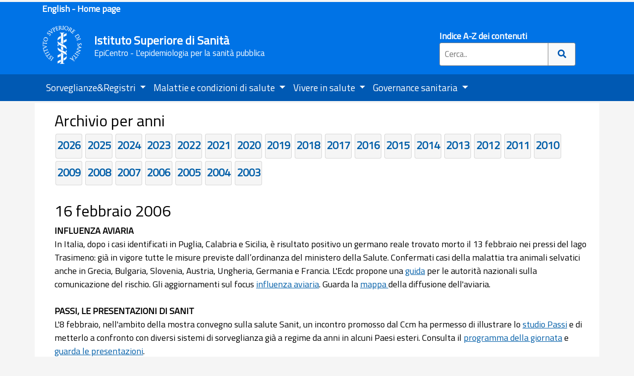

--- FILE ---
content_type: text/html; charset=utf-8
request_url: https://www.epicentro.iss.it/archivio/2006/16-02-2006
body_size: 20128
content:
<!DOCTYPE html>
<html lang="it">

<head>
<!-- Google tag (gtag.js) -->
<script async src="https://www.googletagmanager.com/gtag/js?id=G-GX5YV19WWR"></script>
<script>
  window.dataLayer = window.dataLayer || [];
  function gtag(){dataLayer.push(arguments);}
  gtag('js', new Date());

  gtag('config', 'G-GX5YV19WWR');
</script>
<meta content="IE=edge" http-equiv="X-UA-Compatible">
<meta name="viewport" content="width=device-width, initial-scale=1, shrink-to-fit=no">
<meta charset="utf-8">

<meta name="viewport" content="width=device-width, initial-scale=1.0, maximum-scale=1.0" />
<meta property="og:image" content="https://www.epicentro.iss.it/img/logo200px.png" />
<meta name="referrer" content="unsafe-url">
<meta name="copyright" content="EpiCentro">
<script type="application/ld+json">
    {
      "@context" : "https://www.epicentro.iss.it",
      "@type" : "WebSite",
      "name" : "EpiCentro",
      "url" : "https://www.epicentro.iss.it/"
    }
  </script>


  <meta name="author" content="EpiCentro" />

<!-- Bootstrap css-->
<link rel="stylesheet" href="https://stackpath.bootstrapcdn.com/bootstrap/4.4.1/css/bootstrap.min.css" integrity="sha384-Vkoo8x4CGsO3+Hhxv8T/Q5PaXtkKtu6ug5TOeNV6gBiFeWPGFN9MuhOf23Q9Ifjh" crossorigin="anonymous">
<!-- local -->
<link href="../../css3/int-menu.css" rel="stylesheet" type="text/css">
<title>EpiCentro</title>
</head>
<body>
<div class="container-fluid pb-2 d-print-none" style="background-color: #0073E6">
<div class="container-lg"><p class="mb-1 mt-1 font-weight-bold" ><a style="color: #FFFFFF" href="/en">English - Home page</a></p></div>
</div>

<div class="container-fluid pb-2 d-print-none" style="background-color:#0073E6">
<header class="container-lg">
	<div class="row">
		<div class="col-lg-8 col-xl-8 col-md-8 col-sm-11 col-8 pr-md-0 pl-0 pl-md-1">
			<div class="mr-2 mt-1 mt-xl-0">
				<a class="back" href="https://www.epicentro.iss.it/" >
				<img alt="ISS" class="logo1 img-fluid" src="/imghome/iss.png"></a>
				

				<div class="d-none d-sm-inline-block  d-md d-lg-inline-block d-xl-inline-block">
					<span class="motto" style="color:#FFFFFF">Istituto Superiore 
					di Sanit&agrave;</span><br />
					<span class="d-none d-sm-block motto2" style="color: #FFFFFF">EpiCentro - L'epidemiologia per la sanit&agrave; pubblica</span> </div>
			</div>
		</div>
		<div class=" col-lg-4 col-xl-4 col-md-4 col-sm-1 col-4 pl-0">
			<!-- +=========================search================================+ -->
			<div class="d-none d-md-block mt-sm-1 mt-xl-3 mt-lg-3" style="margin: auto; max-width: 300px; margin-top: 10px;">
				<div class=" pl-4">
					<a style="color:#FFFFFF" class="link-testata" href="/index/a_z">Indice A-Z dei contenuti</a>
					<form action="/search/" class="example">
						<input name="cx" type="hidden" value="005880577442820647727:q3zo3k0emvg" />
						<input name="q" placeholder="Cerca.." type="text">
						<input name="cof" type="hidden" value="FORID:9" />
						<button type="submit" title="Cerca"><i class="fa fa-search"></i>
						</button>
					</form>
				</div>
			</div>
			<!-- +=========================search================================+ -->
			<!-- +=========================search-min================================+ -->
			<div class="dropdown d-sm-block d-md-none d-lg-none mt-4 mt-sm-4 text-right">
				<button aria-expanded="false" aria-label="Toggle navigation" class="btn btn-epicentro navbar-toggler" data-toggle="dropdown" type="button" title="Cerca">
				<span class="d-block d-sm-none d-inline-block float-left pr-2">Cerca</span><i id="search-change" class="fa fa-search"></i>
				</button>
				<div class="dropdown-menu dropdown-menu-right search-box">
					<form action="/search/" class="example2">
						<input name="cx" type="hidden" value="005880577442820647727:q3zo3k0emvg" />
						<input class="form-control" name="q" placeholder="Cerca.." type="text">
						<input name="cof" type="hidden" value="FORID:9" />
						<button type="submit"><i class="fa fa-search"></i>
						</button>
					</form>
					<div class="text-search-box">
						Per la lista completa: <a href="/index/a_z">Indice A-Z
						</a></div>
				</div>
			</div>
		</div>
		<!-- +=========================fine search================================+ -->
		<div class="col-12 d-inline-block d-sm-none text-center" style="display: inline-block">
			<span class="motto" style="color:#FFFFFF">Istituto Superiore di Sanit&agrave; - EpiCentro 
			</span></div>
	</div>
</header>
</div>
<!-- +=========================menu================================+ -->
<div class="container-fluid menu-sito p-0">
	<div class="container-lg d-none d-sm-none d-md-block">
		<div class="row">
			<div class="col">
				<nav class="navbar navbar-expand menu-nav pl-0">
					<div id="navbarNavDropdown" class="collapse navbar-collapse">
						<ul class="navbar-nav">
						<li class="nav-item dropdown">
							<a class="nav-link dropdown-toggle"  href="/index/sorveglianze-registri">
							Sorveglianze&amp;Registri </a></li>

							<li class="nav-item dropdown">
							<a id="navbarDropdownMenuLink1" aria-expanded="false" aria-haspopup="true" class="nav-link dropdown-toggle" data-toggle="dropdown" href="#" role="button">
							Malattie e condizioni di salute </a>
							<div aria-labelledby="navbarDropdownMenuLink1" class="dropdown-menu menu-body">
								<a class="dropdown-item" href="/index/MalattieInfettive">
								Malattie infettive</a>
								<a class="dropdown-item" href="/index/MalattieCroniche">
								Malattie croniche</a>
								<a class="dropdown-item" href="/index/SaluteMentale">
								Salute mentale</a>
								<a class="dropdown-item" href="/index/Zoonosi">Zoonosi</a>
								<a class="dropdown-item" href="/index/DisturbiNeurologici">
								Disturbi neurologici</a> </div>
							</li>
							<li class="nav-item dropdown">
							<a id="navbarDropdownMenuLink2" aria-expanded="false" aria-haspopup="true" class="nav-link dropdown-toggle" data-toggle="dropdown" href="#" role="button">
							Vivere in salute </a>
							<div aria-labelledby="navbarDropdownMenuLink2" class="dropdown-menu menu-body">
								<a class="dropdown-item" href="/index/StiliVita">Stili 
								di vita</a>
								<a class="dropdown-item" href="/index/AmbientiVita">Ambienti 
								di vita</a>
								<a class="dropdown-item" href="/index/SaluteRiproduttiva">
								Salute riproduttiva</a>
								<a class="dropdown-item" href="/index/SaluteMaternoInfantile">
								Salute materno infantile</a>
								<a class="dropdown-item" href="/index/InvecchiareSalute">
								Invecchiare in salute</a> </div>
							</li>
							<li class="nav-item dropdown d-none d-lg-block">
							<a id="navbarDropdownMenuLink3" aria-expanded="false" aria-haspopup="true" class="nav-link dropdown-toggle" data-toggle="dropdown" href="#" role="button">
							Governance sanitaria </a>
							<div aria-labelledby="navbarDropdownMenuLink3" class="dropdown-menu menu-body dropdown-menu-md-right dropdown-menu-lg-left">
								<a class="dropdown-item" href="/index/Prevenzione">Prevenzione</a>
								<a class="dropdown-item" href="/index/SicurezzaPreparedness">
								Sicurezza e preparedness</a>
								<a class="dropdown-item" href="/index/PoliticheSanitarie">
								Politiche sanitarie</a><a class="dropdown-item" href="/globale">
								Salute globale</a> </div>
							</li>
						</ul>
					</div>
				</nav>
			</div>
		</div>
	</div>
</div>
<!-- /fine menu  -->
<!-- +=========================numero================================+ -->



<div class="container-lg mt-lg-1 bg-white">
<div class="row">

<!-- menu  -->

        
<!-- fine menu  -->



<main class="col-12">

<article>
<h2>Archivio per anni</h2>
<div class="row">
	<div class="col">
		<div class="a-z">
			<a class="card" href="/archivio/archivio26">
			<div class="card-body">
				2026</div>
			</a>

		<a class="card" href="/archivio/archivio25">
			<div class="card-body">
				2025</div>
			</a>

		<a class="card" href="/archivio/archivio24">
			<div class="card-body">
				2024</div>
			</a>

		<a class="card" href="/archivio/archivio23">
			<div class="card-body">
				2023</div>
			</a>

		<a class="card" href="/archivio/archivio22">
			<div class="card-body">
				2022</div>
			</a>

		<a class="card" href="/archivio/archivio21">
			<div class="card-body">
				2021</div>
			</a>
			<a class="card" href="/archivio/archivio20">
			<div class="card-body">
				2020</div>
			</a><a class="card" href="/archivio/archivio19">
			<div class="card-body">
				2019</div>
			</a><a class="card" href="/archivio/archivio18">
			<div class="card-body">
				2018</div>
			</a><a class="card" href="/archivio/archivio17">
			<div class="card-body">
				2017</div>
			</a><a class="card" href="/archivio/archivio16">
			<div class="card-body">
				2016</div>
			</a><a class="card" href="/archivio/archivio15">
			<div class="card-body">
				2015</div>
			</a><a class="card" href="/archivio/archivio14">
			<div class="card-body">
				2014</div>
			</a><a class="card" href="/archivio/archivio13">
			<div class="card-body">
				2013</div>
			</a><a class="card" href="/archivio/archivio12">
			<div class="card-body">
				2012</div>
			</a><a class="card" href="/archivio/archivio11">
			<div class="card-body">
				2011</div>
			</a><a class="card" href="/archivio/archivio10">
			<div class="card-body">
				2010</div>
			</a><a class="card" href="/archivio/archivio09">
			<div class="card-body">
				2009</div>
			</a><a class="card" href="/archivio/archivio08">
			<div class="card-body">
				2008</div>
			</a><a class="card" href="/archivio/archivio07">
			<div class="card-body">
				2007</div>
			</a><a class="card" href="/archivio/archivio06">
			<div class="card-body">
				2006</div>
			</a><a class="card" href="/archivio/archivio05">
			<div class="card-body">
				2005</div>
			</a><a class="card" href="/archivio/archivio04">
			<div class="card-body">
				2004</div>
			</a><a class="card" href="/archivio/archivio03">
			<div class="card-body">
				2003</div>
			</a></div>
	</div>
</div>
<p>&nbsp;</p>

<h2>16 febbraio 2006</h2>


													<p>
													<strong>INFLUENZA AVIARIA</strong><p>
													In 
							Italia, dopo i casi identificati in Puglia, Calabria 
							e Sicilia, è risultato positivo un germano reale 
							trovato morto il 13 febbraio nei pressi del lago 
							Trasimeno: già in vigore tutte le misure previste 
							dall&#8217;ordinanza 
							del ministero della Salute. Confermati casi 
							della malattia tra animali selvatici anche in 
							Grecia, Bulgaria, Slovenia, Austria, Ungheria, 
							Germania e Francia. L'Ecdc propone una
							<a onkeypress="window.open(this.href);return false" title="Link esterno su nuova finestra" onclick="window.open(this.href);return false" href="../../focus/flu_aviaria/ecdc-guida.pdf">
							guida</a> per le autorità nazionali sulla 
							comunicazione del rischio. Gli aggiornamenti sul 
							focus
							<a href="../../focus/flu_aviaria/influenza_aviaria_new">
							influenza aviaria</a>. Guarda la
							<a onkeypress="window.open(this.href);return false" title="Link esterno su nuova finestra" onclick="window.open(this.href);return false" href="../../focus/flu_aviaria/Mappa_Avian16-02-06.jpg">
							mappa </a>della diffusione dell'aviaria.<p>
													&nbsp;<p><strong>PASSI, LE PRESENTAZIONI DI SANIT</strong></p>
						<p>L'8 febbraio, nell'ambito della mostra convegno sulla 
						salute
						Sanit, un incontro promosso dal Ccm ha permesso di 
						illustrare lo
						<a href="../../passi">
						studio Passi</a> e di metterlo a confronto con diversi 
						sistemi di sorveglianza già a regime da anni in alcuni 
						Paesi esteri. Consulta il
						<a onkeypress="window.open(this.href);return false" title="Link esterno su nuova finestra" onclick="window.open(this.href);return false" href="../../passi/sanit/PassiSanit_programma.pdf">programma della giornata</a> e
						<a href="../../passi/passi_sanit">guarda le presentazioni</a>.<p>
													&nbsp;<p><strong>DIABETE: UN PROBLEMA GLOBALE</strong></p>
						<p>
						177 milioni nel mondo, 2 milioni in Italia: sono le 
						persone malate di diabete, malattia in aumento 
						soprattutto nei Paesi in via di sviluppo, a causa non 
						solo della crescita di popolazione e 
						dell'invecchiamento, ma anche di diete poco idonee, 
						obesità e sedentarietà. EpiCentro aggiorna il proprio
						<a href="../../diabete/">argomento di salute sul diabete</a>, con dati 
						epidemiologici recenti, documenti e link utili. 
						Confronta anche le pagine sul diabete dello 
						<a href="../../quadri/">studio Quadri</a> e del
						Progetto Cuore.<p>
													&nbsp;<p><strong>SDO, FONTI INFORMATIVE PER GLI STUDI EPIDEMIOLOGICI</strong></p>
						<p>Il campo di utilizzo della banca dati Sdo è in 
						continua crescita, seppure con limiti legati alla 
						codifica delle diagnosi. Dal 23 al 27 gennaio al Cnesps 
						si è tenuto un
						<a onkeypress="window.open(this.href);return false" title="Link esterno su nuova finestra" onclick="window.open(this.href);return false" href="../../sdo/pdf/Progr_SDO.pdf">corso</a> che ha voluto fornire ai partecipanti una 
						formazione avanzata e testare le capacità di utilizzo in 
						ambito epidemiologico, programmatorio e valutativo della 
						banca dati Sdo. EpiCentro propone un focus di 
						approfondimento: iniziamo questa settimana con le
						<a href="../../sdo/">prime sette presentazioni</a>.</p>
							
		</article>
</main>
</div>
</div>

<footer>
<div class="container-fluid fine footer-wrapper d-print-none">

<div class="container">

<div class="col-lg-8 col-xl-8 col-md-8 col-sm-11 col-8 pr-md-0 pl-0 pl-md-1">
			<div class="mr-2 mt-1 mt-xl-0">
				<a onkeypress="window.open(this.href);return false" title="Sito Istituto Superiore di Sanit&agrave;" onclick="window.open(this.href);return false" class="back" href="https://www.iss.it/" >
				<img alt="ISS" class="logo1" src="/imghome/iss.png"></a>
			

				<div class="d-none d-sm-inline-block  d-md d-lg-inline-block d-xl-inline-block">
					<h3 style="color:#FFFFFF;display:inline-block; font-size:1.5rem; font-weight:500;">Istituto Superiore di Sanit&agrave;</h3><br />
					</div>
			</div>
		</div>

<div class="row mt-3">
<div class="col-12 col-lg-4 col-sm-6 mb-1">
<h6 class="iss-footer-title-par"><strong>EpiCentro</strong></h6>

<hr class="iss-footer-hr">
<ul class="p-2">
<li><a href="/"><svg width="17px" height="15px" aria-hidden="true" focusable="false" data-prefix="fas" data-icon="home" class="" role="img" xmlns="http://www.w3.org/2000/svg" viewBox="0 0 576 512"><path fill="white" d="M280.37 148.26L96 300.11V464a16 16 0 0 0 16 16l112.06-.29a16 16 0 0 0 15.92-16V368a16 16 0 0 1 16-16h64a16 16 0 0 1 16 16v95.64a16 16 0 0 0 16 16.05L464 480a16 16 0 0 0 16-16V300L295.67 148.26a12.19 12.19 0 0 0-15.3 0zM571.6 251.47L488 182.56V44.05a12 12 0 0 0-12-12h-56a12 12 0 0 0-12 12v72.61L318.47 43a48 48 0 0 0-61 0L4.34 251.47a12 12 0 0 0-1.6 16.9l25.5 31A12 12 0 0 0 45.15 301l235.22-193.74a12.19 12.19 0 0 1 15.3 0L530.9 301a12 12 0 0 0 16.9-1.6l25.5-31a12 12 0 0 0-1.7-16.93z"></path></svg> Home page</a></li>
<li><a href="/en/">English - Home page</a></li>
<li><a href="/chi-siamo/chi_siamo">Chi siamo</a></li>
<li><a href="/index/a_z">Argomenti dalla A alla Z</a></li>
<li><a href="/archivio/archivio">Archivio</a></li></ul>
<div class="mb-3"><button type="button" class="btn btn-light p-lg-2">
<svg width="22px" height="22px" aria-hidden="true" focusable="false" data-prefix="far" data-icon="envelope" class="svg-inline--fa fa-envelope fa-w-16" role="img" xmlns="http://www.w3.org/2000/svg" viewBox="0 0 512 512"><path fill="currentColor" d="M464 64H48C21.49 64 0 85.49 0 112v288c0 26.51 21.49 48 48 48h416c26.51 0 48-21.49 48-48V112c0-26.51-21.49-48-48-48zm0 48v40.805c-22.422 18.259-58.168 46.651-134.587 106.49-16.841 13.247-50.201 45.072-73.413 44.701-23.208.375-56.579-31.459-73.413-44.701C106.18 199.465 70.425 171.067 48 152.805V112h416zM48 400V214.398c22.914 18.251 55.409 43.862 104.938 82.646 21.857 17.205 60.134 55.186 103.062 54.955 42.717.231 80.509-37.199 103.053-54.947 49.528-38.783 82.032-64.401 104.947-82.653V400H48z"></path></svg>
<a href="/newsletter/" class="newsletter">Iscriviti alla Newsletter</a></button></div>

<div><svg width="28px" height="32px" aria-hidden="true" focusable="false" data-prefix="fas" data-icon="envelope-square" class="svg-inline--fa fa-envelope-square fa-w-14" role="img" xmlns="http://www.w3.org/2000/svg" viewBox="0 0 448 512"><path fill="currentColor" d="M400 32H48C21.49 32 0 53.49 0 80v352c0 26.51 21.49 48 48 48h352c26.51 0 48-21.49 48-48V80c0-26.51-21.49-48-48-48zM178.117 262.104C87.429 196.287 88.353 196.121 64 177.167V152c0-13.255 10.745-24 24-24h272c13.255 0 24 10.745 24 24v25.167c-24.371 18.969-23.434 19.124-114.117 84.938-10.5 7.655-31.392 26.12-45.883 25.894-14.503.218-35.367-18.227-45.883-25.895zM384 217.775V360c0 13.255-10.745 24-24 24H88c-13.255 0-24-10.745-24-24V217.775c13.958 10.794 33.329 25.236 95.303 70.214 14.162 10.341 37.975 32.145 64.694 32.01 26.887.134 51.037-22.041 64.72-32.025 61.958-44.965 81.325-59.406 95.283-70.199z"></path></svg>
	<a href="mailto:redazionepicentro@zadig.it" onclick="window.open(this.href);return false" onkeypress="window.open(this.href);return false" title="Mail redazione">Mail redazione</a></div>




</div>


<div class="col-12 col-lg-4 col-sm-6 mb-1">
<h6 class="iss-footer-title-par"><strong>CONTATTI</strong></h6>
<hr class="iss-footer-hr" />
<p class="iss-footer-par">
<span>Viale Regina Elena 299, 00161 - Roma (I)</span><br />
<span><strong>Partita I.V.A.</strong> 03657731000</span><br />
<span><strong>C.F.</strong> 80211730587</span><br />
<span><strong>Telefono: </strong> 06 4990 1</span><br />
<span><strong>Fax: </strong> 06 4938 7118</span><br />
<span><strong>PEC:</strong> <a href="mailto:protocollo.centrale@pec.iss.it">protocollo.centrale@pec.iss.it</a></span><br />
<span><strong>Mail:</strong> <a href="mailto:web@iss.it">web@iss.it</a></span></p>



</div>


<div class="col-12 col-lg-4 col-sm-6">


<h6 class="iss-footer-title-par"><strong>PRIVACY</strong></h6>

<hr class="iss-footer-hr" />
<p class="iss-footer-par"><span><a href="https://www.iss.it/privacy">Informazioni per la privacy</a></span><br />
<span><a href="https://www.iss.it/privacy-informazioni#contatti">Contatti</a></span><br />
<span><a href="https://www.iss.it/privacy-cookie-policy">Cookie policy</a></span></p>
</div>


</div>
</div>
<div class="container">
<hr class="iss-footer-hr m-0">

<div class="row mb-5 mb-md-0"><div class="col-12 m-2 text-right"><a href="https://www.iss.it/contatti"><span>Note Legali</span></a></div></div>

</div>

</div>
</footer>
<link rel="stylesheet" href="https://cdnjs.cloudflare.com/ajax/libs/font-awesome/5.15.2/css/all.min.css" integrity="sha512-HK5fgLBL+xu6dm/Ii3z4xhlSUyZgTT9tuc/hSrtw6uzJOvgRr2a9jyxxT1ely+B+xFAmJKVSTbpM/CuL7qxO8w==" crossorigin="anonymous" />
<script src="https://code.jquery.com/jquery-3.5.1.slim.min.js" integrity="sha384-DfXdz2htPH0lsSSs5nCTpuj/zy4C+OGpamoFVy38MVBnE+IbbVYUew+OrCXaRkfj" crossorigin="anonymous"></script>
<script src="https://cdn.jsdelivr.net/npm/popper.js@1.16.1/dist/umd/popper.min.js" integrity="sha384-9/reFTGAW83EW2RDu2S0VKaIzap3H66lZH81PoYlFhbGU+6BZp6G7niu735Sk7lN" crossorigin="anonymous"></script>
<script src="https://stackpath.bootstrapcdn.com/bootstrap/4.5.2/js/bootstrap.min.js" integrity="sha384-B4gt1jrGC7Jh4AgTPSdUtOBvfO8shuf57BaghqFfPlYxofvL8/KUEfYiJOMMV+rV" crossorigin="anonymous"></script>

<!-- local -->
<script src="/inc3/comune.js"></script>

</body>
</html>